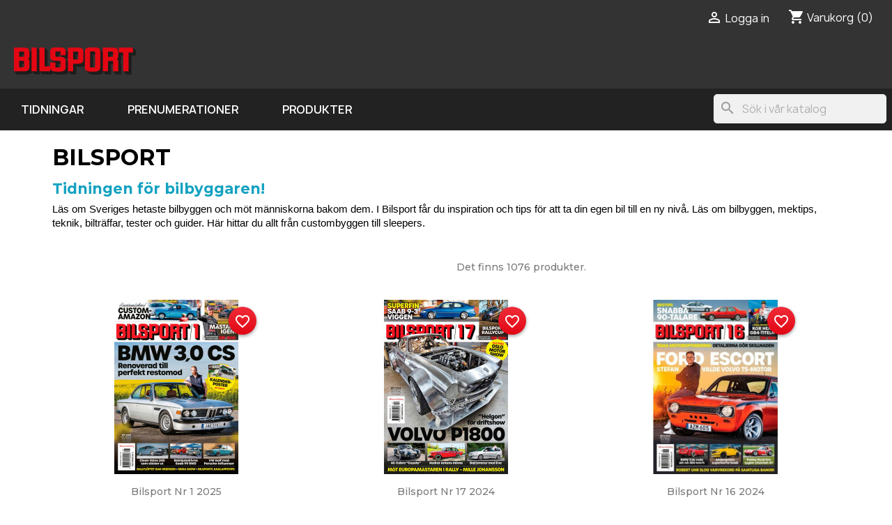

--- FILE ---
content_type: text/html; charset=utf-8
request_url: https://shop.bilsport.se/22-bilsport?filter=true&year=2002&issue=1
body_size: 9737
content:
<!doctype html>
<html lang="sv-SE">

  <head>
    
      
  <meta charset="utf-8">


  <meta http-equiv="x-ua-compatible" content="ie=edge">



  <title>Bilsport</title>
  
    <link rel="preconnect" href="https://fonts.googleapis.com">
<link rel="preconnect" href="https://fonts.gstatic.com" crossorigin>

  
  <meta name="description" content="Tidningen för bilbyggaren!
Läs om Sveriges hetaste bilbyggen och möt människorna bakom dem. I Bilsport får du inspiration och tips för att ta din egen bil till en ny nivå. Läs om bilbyggen, mektips, teknik, bilträffar, tester och guider. Här hittar du allt från custombyggen till sleepers.">
  <meta name="keywords" content="">
        <link rel="canonical" href="https://shop.bilsport.se/22-bilsport">
    
      

  
    <script type="application/ld+json">
  {
    "@context": "https://schema.org",
    "@type": "Organization",
    "name" : "Bilsport",
    "url" : "https://shop.bilsport.se/"
         ,"logo": {
        "@type": "ImageObject",
        "url":"https://shop.bilsport.se/img/logo-17326120795.jpg"
      }
      }
</script>

<script type="application/ld+json">
  {
    "@context": "https://schema.org",
    "@type": "WebPage",
    "isPartOf": {
      "@type": "WebSite",
      "url":  "https://shop.bilsport.se/",
      "name": "Bilsport"
    },
    "name": "Bilsport",
    "url":  "https://shop.bilsport.se/22-bilsport?filter=true&amp;year=2002&amp;issue=1"
  }
</script>


  <script type="application/ld+json">
    {
      "@context": "https://schema.org",
      "@type": "BreadcrumbList",
      "itemListElement": [
                  {
            "@type": "ListItem",
            "position": 1,
            "name": "Hem",
            "item": "https://shop.bilsport.se/"
          },                  {
            "@type": "ListItem",
            "position": 2,
            "name": "Tidningar",
            "item": "https://shop.bilsport.se/12-tidningar"
          },                  {
            "@type": "ListItem",
            "position": 3,
            "name": "Bilsport",
            "item": "https://shop.bilsport.se/22-bilsport"
          }              ]
    }
  </script>
  

  
  <script type="application/ld+json">
  {
    "@context": "https://schema.org",
    "@type": "ItemList",
    "itemListElement": [
          {
        "@type": "ListItem",
        "position": 1,
        "name": "Bilsport nr 1 2025",
        "url": "https://shop.bilsport.se/bilsport/5391-bilsport-nr-1-2025.html"
      },          {
        "@type": "ListItem",
        "position": 2,
        "name": "Bilsport nr 17 2024",
        "url": "https://shop.bilsport.se/tidningar/5375-bilsport-nr-17-2024.html"
      },          {
        "@type": "ListItem",
        "position": 3,
        "name": "Bilsport nr 16 2024",
        "url": "https://shop.bilsport.se/tidningar/5353-bilsport-nr-16-2024.html"
      },          {
        "@type": "ListItem",
        "position": 4,
        "name": "Bilsport nr 15 2024",
        "url": "https://shop.bilsport.se/tidningar/5347-bilsport-nr-15-2024.html"
      },          {
        "@type": "ListItem",
        "position": 5,
        "name": "Bilsport nr 13 2024",
        "url": "https://shop.bilsport.se/tidningar/5328-bilsport-nr-13-2024.html"
      },          {
        "@type": "ListItem",
        "position": 6,
        "name": "Bilsport nr 12 2024",
        "url": "https://shop.bilsport.se/tidningar/5324-bilsport-nr-12-2024.html"
      },          {
        "@type": "ListItem",
        "position": 7,
        "name": "Bilsport nr 11 2024",
        "url": "https://shop.bilsport.se/tidningar/5323-bilsport-nr-11-2024.html"
      },          {
        "@type": "ListItem",
        "position": 8,
        "name": "Bilsport nr 10 2024",
        "url": "https://shop.bilsport.se/tidningar/5307-bilsport-nr-10-2024.html"
      },          {
        "@type": "ListItem",
        "position": 9,
        "name": "Bilsport nr 9 2024",
        "url": "https://shop.bilsport.se/tidningar/5292-bilsport-nr-9-2024.html"
      },          {
        "@type": "ListItem",
        "position": 10,
        "name": "Bilsport nr 3 2010",
        "url": "https://shop.bilsport.se/hem/1-bilsport-nr-3-2010.html"
      },          {
        "@type": "ListItem",
        "position": 11,
        "name": "Bilsport nr 26 2009",
        "url": "https://shop.bilsport.se/hem/3-bilsport-nr-26-2009.html"
      },          {
        "@type": "ListItem",
        "position": 12,
        "name": "Bilsport nr 12 2010",
        "url": "https://shop.bilsport.se/hem/4-bilsport-nr-12-2010.html"
      }        ]
  }
</script>


  
    
                
                            
        <link rel="next" href="https://shop.bilsport.se/22-bilsport?page=2">  

  
    <meta property="og:title" content="Bilsport" />
    <meta property="og:description" content="Tidningen för bilbyggaren!
Läs om Sveriges hetaste bilbyggen och möt människorna bakom dem. I Bilsport får du inspiration och tips för att ta din egen bil till en ny nivå. Läs om bilbyggen, mektips, teknik, bilträffar, tester och guider. Här hittar du allt från custombyggen till sleepers." />
    <meta property="og:url" content="https://shop.bilsport.se/22-bilsport?filter=true&amp;year=2002&amp;issue=1" />
    <meta property="og:site_name" content="Bilsport" />
        <meta property="og:type" content="website" />  



  <meta name="viewport" content="width=device-width, initial-scale=1">



  <link rel="icon" type="image/vnd.microsoft.icon" href="https://shop.bilsport.se/img/favicon-5.ico?1732612079">
  <link rel="shortcut icon" type="image/x-icon" href="https://shop.bilsport.se/img/favicon-5.ico?1732612079">



    <link rel="stylesheet" href="https://shop.bilsport.se/themes/classic/assets/cache/theme-ac12ad20.css" type="text/css" media="all">


<link rel="stylesheet" href="/themes/classic/assets/css/fabas_custom/fabas_custom.css" type="text/css" media="all">

  <link rel="stylesheet" href="/themes/classic/assets/css/fabas_custom/fabas_custom_bilsport.css" type="text/css"
    media="all">



  

  <script type="text/javascript">
          var blockwishlistController = "https:\/\/shop.bilsport.se\/module\/blockwishlist\/action";
          var prestashop = {"cart":{"products":[],"totals":{"total":{"type":"total","label":"Totalt:","amount":0,"value":"0,00\u00a0kr"},"total_including_tax":{"type":"total","label":"Summa (inkl. moms)","amount":0,"value":"0,00\u00a0kr"},"total_excluding_tax":{"type":"total","label":"Totalt (exkl. moms)","amount":0,"value":"0,00\u00a0kr"}},"subtotals":{"products":{"type":"products","label":"Delsumma","amount":0,"value":"0,00\u00a0kr"},"discounts":null,"shipping":{"type":"shipping","label":"Leverans","amount":0,"value":""},"tax":null},"products_count":0,"summary_string":"0 objekt","vouchers":{"allowed":1,"added":[]},"discounts":[],"minimalPurchase":0,"minimalPurchaseRequired":""},"currency":{"id":1,"name":"Svensk krona","iso_code":"SEK","iso_code_num":"752","sign":"kr"},"customer":{"lastname":null,"firstname":null,"email":null,"birthday":null,"newsletter":null,"newsletter_date_add":null,"optin":null,"website":null,"company":null,"siret":null,"ape":null,"is_logged":false,"gender":{"type":null,"name":null},"addresses":[]},"country":{"id_zone":"9","id_currency":"0","call_prefix":"46","iso_code":"SE","active":"1","contains_states":"0","need_identification_number":"0","need_zip_code":"1","zip_code_format":"NNN NN","display_tax_label":"1","name":"Sverige","id":18},"language":{"name":"Svenska (Swedish)","iso_code":"sv","locale":"sv-SE","language_code":"sv-se","active":"1","is_rtl":"0","date_format_lite":"Y-m-d","date_format_full":"Y-m-d H:i:s","id":1},"page":{"title":"","canonical":"https:\/\/shop.bilsport.se\/22-bilsport","meta":{"title":"Bilsport","description":"Tidningen f\u00f6r bilbyggaren!\nL\u00e4s om Sveriges hetaste bilbyggen och m\u00f6t m\u00e4nniskorna bakom dem. I Bilsport f\u00e5r du inspiration och tips f\u00f6r att ta din egen bil till en ny niv\u00e5. L\u00e4s om bilbyggen, mektips, teknik, biltr\u00e4ffar, tester och guider. H\u00e4r hittar du allt fr\u00e5n custombyggen till sleepers.","keywords":"","robots":"index"},"page_name":"category","body_classes":{"lang-sv":true,"lang-rtl":false,"country-SE":true,"currency-SEK":true,"layout-left-column":true,"page-category":true,"tax-display-enabled":true,"page-customer-account":false,"category-id-22":true,"category-Bilsport":true,"category-id-parent-12":true,"category-depth-level-3":true},"admin_notifications":[],"password-policy":{"feedbacks":{"0":"Very weak","1":"Weak","2":"genomsnittlig","3":"Strong","4":"Very strong","Straight rows of keys are easy to guess":"Straight rows of keys are easy to guess","Short keyboard patterns are easy to guess":"Short keyboard patterns are easy to guess","Use a longer keyboard pattern with more turns":"Use a longer keyboard pattern with more turns","Repeats like \"aaa\" are easy to guess":"Repeats like \"aaa\" are easy to guess","Repeats like \"abcabcabc\" are only slightly harder to guess than \"abc\"":"Repeats like \"abcabcabc\" are only slightly harder to guess than \"abc\"","Sequences like abc or 6543 are easy to guess":"Sequences like \"abc\" or \"6543\" are easy to guess","Recent years are easy to guess":"Recent years are easy to guess","Dates are often easy to guess":"Dates are often easy to guess","This is a top-10 common password":"This is a top-10 common password","This is a top-100 common password":"This is a top-100 common password","This is a very common password":"This is a very common password","This is similar to a commonly used password":"This is similar to a commonly used password","A word by itself is easy to guess":"A word by itself is easy to guess","Names and surnames by themselves are easy to guess":"Names and surnames by themselves are easy to guess","Common names and surnames are easy to guess":"Common names and surnames are easy to guess","Use a few words, avoid common phrases":"Use a few words, avoid common phrases","No need for symbols, digits, or uppercase letters":"No need for symbols, digits, or uppercase letters","Avoid repeated words and characters":"Avoid repeated words and characters","Avoid sequences":"Avoid sequences","Avoid recent years":"Avoid recent years","Avoid years that are associated with you":"Avoid years that are associated with you","Avoid dates and years that are associated with you":"Avoid dates and years that are associated with you","Capitalization doesn't help very much":"Capitalization doesn't help very much","All-uppercase is almost as easy to guess as all-lowercase":"All-uppercase is almost as easy to guess as all-lowercase","Reversed words aren't much harder to guess":"Reversed words aren't much harder to guess","Predictable substitutions like '@' instead of 'a' don't help very much":"Predictable substitutions like \"@\" instead of \"a\" don't help very much","Add another word or two. Uncommon words are better.":"Add another word or two. Uncommon words are better."}}},"shop":{"name":"Bilsport","logo":"https:\/\/shop.bilsport.se\/img\/logo-17326120795.jpg","stores_icon":"https:\/\/shop.bilsport.se\/img\/logo_stores.png","favicon":"https:\/\/shop.bilsport.se\/img\/favicon-5.ico"},"core_js_public_path":"\/themes\/","urls":{"base_url":"https:\/\/shop.bilsport.se\/","current_url":"https:\/\/shop.bilsport.se\/22-bilsport?filter=true&year=2002&issue=1","shop_domain_url":"https:\/\/shop.bilsport.se","img_ps_url":"https:\/\/shop.bilsport.se\/img\/","img_cat_url":"https:\/\/shop.bilsport.se\/img\/c\/","img_lang_url":"https:\/\/shop.bilsport.se\/img\/l\/","img_prod_url":"https:\/\/shop.bilsport.se\/img\/p\/","img_manu_url":"https:\/\/shop.bilsport.se\/img\/m\/","img_sup_url":"https:\/\/shop.bilsport.se\/img\/su\/","img_ship_url":"https:\/\/shop.bilsport.se\/img\/s\/","img_store_url":"https:\/\/shop.bilsport.se\/img\/st\/","img_col_url":"https:\/\/shop.bilsport.se\/img\/co\/","img_url":"https:\/\/shop.bilsport.se\/themes\/classic\/assets\/img\/","css_url":"https:\/\/shop.bilsport.se\/themes\/classic\/assets\/css\/","js_url":"https:\/\/shop.bilsport.se\/themes\/classic\/assets\/js\/","pic_url":"https:\/\/shop.bilsport.se\/upload\/","theme_assets":"https:\/\/shop.bilsport.se\/themes\/classic\/assets\/","theme_dir":"https:\/\/shop.bilsport.se\/themes\/classic\/","pages":{"address":"https:\/\/shop.bilsport.se\/adress","addresses":"https:\/\/shop.bilsport.se\/adresser","authentication":"https:\/\/shop.bilsport.se\/inloggning","manufacturer":"https:\/\/shop.bilsport.se\/varum\u00e4rken","cart":"https:\/\/shop.bilsport.se\/varukorg","category":"https:\/\/shop.bilsport.se\/index.php?controller=category","cms":"https:\/\/shop.bilsport.se\/index.php?controller=cms","contact":"https:\/\/shop.bilsport.se\/kontakta-oss","discount":"https:\/\/shop.bilsport.se\/rabatt","guest_tracking":"https:\/\/shop.bilsport.se\/gastsparning","history":"https:\/\/shop.bilsport.se\/bestallningshistorik","identity":"https:\/\/shop.bilsport.se\/identitet","index":"https:\/\/shop.bilsport.se\/","my_account":"https:\/\/shop.bilsport.se\/mitt-konto","order_confirmation":"https:\/\/shop.bilsport.se\/bestallningsbekraftelse","order_detail":"https:\/\/shop.bilsport.se\/index.php?controller=order-detail","order_follow":"https:\/\/shop.bilsport.se\/folj-bestallning","order":"https:\/\/shop.bilsport.se\/bestallning","order_return":"https:\/\/shop.bilsport.se\/index.php?controller=order-return","order_slip":"https:\/\/shop.bilsport.se\/kreditering","pagenotfound":"https:\/\/shop.bilsport.se\/sidan-hittades-inte","password":"https:\/\/shop.bilsport.se\/aterst\u00e4llning-av-losenord","pdf_invoice":"https:\/\/shop.bilsport.se\/index.php?controller=pdf-invoice","pdf_order_return":"https:\/\/shop.bilsport.se\/index.php?controller=pdf-order-return","pdf_order_slip":"https:\/\/shop.bilsport.se\/index.php?controller=pdf-order-slip","prices_drop":"https:\/\/shop.bilsport.se\/prissankning","product":"https:\/\/shop.bilsport.se\/index.php?controller=product","registration":"https:\/\/shop.bilsport.se\/registration","search":"https:\/\/shop.bilsport.se\/sok","sitemap":"https:\/\/shop.bilsport.se\/sitemap","stores":"https:\/\/shop.bilsport.se\/butiker","supplier":"https:\/\/shop.bilsport.se\/suppliers","new_products":"https:\/\/shop.bilsport.se\/nya-produkter","brands":"https:\/\/shop.bilsport.se\/varum\u00e4rken","register":"https:\/\/shop.bilsport.se\/registration","order_login":"https:\/\/shop.bilsport.se\/bestallning?login=1"},"alternative_langs":[],"actions":{"logout":"https:\/\/shop.bilsport.se\/?mylogout="},"no_picture_image":{"bySize":{"small_default":{"url":"https:\/\/shop.bilsport.se\/img\/p\/sv-default-small_default.jpg","width":98,"height":98},"cart_default":{"url":"https:\/\/shop.bilsport.se\/img\/p\/sv-default-cart_default.jpg","width":125,"height":125},"home_default":{"url":"https:\/\/shop.bilsport.se\/img\/p\/sv-default-home_default.jpg","width":250,"height":250},"medium_default":{"url":"https:\/\/shop.bilsport.se\/img\/p\/sv-default-medium_default.jpg","width":452,"height":452},"large_default":{"url":"https:\/\/shop.bilsport.se\/img\/p\/sv-default-large_default.jpg","width":800,"height":800}},"small":{"url":"https:\/\/shop.bilsport.se\/img\/p\/sv-default-small_default.jpg","width":98,"height":98},"medium":{"url":"https:\/\/shop.bilsport.se\/img\/p\/sv-default-home_default.jpg","width":250,"height":250},"large":{"url":"https:\/\/shop.bilsport.se\/img\/p\/sv-default-large_default.jpg","width":800,"height":800},"legend":""}},"configuration":{"display_taxes_label":true,"display_prices_tax_incl":true,"is_catalog":false,"show_prices":true,"opt_in":{"partner":true},"quantity_discount":{"type":"discount","label":"M\u00e4ngdrabatt"},"voucher_enabled":1,"return_enabled":0},"field_required":[],"breadcrumb":{"links":[{"title":"Hem","url":"https:\/\/shop.bilsport.se\/"},{"title":"Tidningar","url":"https:\/\/shop.bilsport.se\/12-tidningar"},{"title":"Bilsport","url":"https:\/\/shop.bilsport.se\/22-bilsport"}],"count":3},"link":{"protocol_link":"https:\/\/","protocol_content":"https:\/\/"},"time":1769359383,"static_token":"210a93384399a87206b85e741225eda7","token":"016e1a919b37c86857fa01b64b18e161","debug":false};
          var prestashopFacebookAjaxController = "https:\/\/shop.bilsport.se\/module\/ps_facebook\/Ajax";
          var productsAlreadyTagged = [];
          var removeFromWishlistUrl = "https:\/\/shop.bilsport.se\/module\/blockwishlist\/action?action=deleteProductFromWishlist";
          var wishlistAddProductToCartUrl = "https:\/\/shop.bilsport.se\/module\/blockwishlist\/action?action=addProductToCart";
          var wishlistUrl = "https:\/\/shop.bilsport.se\/module\/blockwishlist\/view";
      </script>



  <script async src="https://www.googletagmanager.com/gtag/js?id=G-GKF2TG2BMG"></script>
<script>
  window.dataLayer = window.dataLayer || [];
  function gtag(){dataLayer.push(arguments);}
  gtag('js', new Date());
  gtag(
    'config',
    'G-GKF2TG2BMG',
    {
      'debug_mode':false
      , 'anonymize_ip': true                }
  );
</script>






<script type="text/javascript">
  function gtag() {
    dataLayer.push(arguments);
  }

  window.dataLayer = window.dataLayer || [];
  (function(w, d, s, l, i) {
    w[l] = w[l] || [];
    w[l].push({
      'gtm.start': new Date().getTime(),
      event: 'gtm.js'
    });
    var f = d.getElementsByTagName(s)[0],
      j = d.createElement(s),
      dl = l != 'dataLayer' ? '&l=' + l : '';
    j.async = true;
    j.src =
      'https://www.googletagmanager.com/gtm.js?id=' + i + dl;
    f.parentNode.insertBefore(j, f);
  })(window, document, 'script', 'dataLayer', 'GTM-P9SQ2ZR');
</script>    
  </head>

  <body id="category" class="lang-sv country-se currency-sek layout-left-column page-category tax-display-enabled category-id-22 category-bilsport category-id-parent-12 category-depth-level-3">

    
      
    

    <main>
      
              

      <header id="header">
        
          
  <div class="header-banner">
    
  </div>



  <nav class="header-nav">
    <div class="container">

      <div class="row">
        <div class="hidden-sm-down">
          <div class="col-md-5 col-xs-12">
            
          </div>
          <div class="col-md-7 right-nav">
              <div id="_desktop_user_info">
  <div class="user-info">
          <a
        href="https://shop.bilsport.se/inloggning?back=https%3A%2F%2Fshop.bilsport.se%2F22-bilsport%3Ffilter%3Dtrue%26year%3D2002%26issue%3D1"
        title="Logga in på ditt kundkonto"
        rel="nofollow"
      >
        <i class="material-icons">&#xE7FF;</i>
        <span class="hidden-sm-down">Logga in</span>
      </a>
      </div>
</div>
<div id="_desktop_cart">
  <div class="blockcart cart-preview inactive" data-refresh-url="//shop.bilsport.se/module/ps_shoppingcart/ajax">
    <div class="header">
              <i class="material-icons shopping-cart" aria-hidden="true">shopping_cart</i>
        <span class="hidden-sm-down">Varukorg</span>
        <span class="cart-products-count">(0)</span>
          </div>
  </div>
</div>

          </div>
        </div>
        <div class="hidden-md-up text-sm-center mobile">
          <div class="float-xs-left" id="menu-icon">
            <i class="material-icons d-inline">&#xE5D2;</i>
          </div>
          <div class="float-xs-right" id="_mobile_cart"></div>
          <div class="float-xs-right" id="_mobile_user_info"></div>
          <div class="top-logo" id="_mobile_logo"></div>
          <div class="clearfix"></div>
        </div>
      </div>
    </div>
  </nav>



  <div class="header-top">
    <div class="container">
       <div class="row">
        <div class="col-md-2 hidden-sm-down" id="_desktop_logo">
                                    
  <a href="https://shop.bilsport.se/">
    <img
      class="logo img-fluid"
      src="https://shop.bilsport.se/img/logo-17326120795.jpg"
      alt="Bilsport"
      width="175"
      height="39">
  </a>

                              </div>
        <div class="header-top-right col-md-10 col-sm-12 position-static">
          

<div class="menu js-top-menu position-static hidden-sm-down" id="_desktop_top_menu">
    
          <ul class="top-menu" id="top-menu" data-depth="0">
                    <li class="link" id="lnk-tidningar">
                          <a
                class="dropdown-item"
                href="/22-bilsport" data-depth="0"
                              >
                                Tidningar
              </a>
                          </li>
                    <li class="link" id="lnk-prenumerationer">
                          <a
                class="dropdown-item"
                href="https://www.bilsport.se/prenumerera/produkt?_gl=1*1s17pmw*_gcl_au*MTg0NTc1NTAxMC4xNzMyMTA0MDUz*_ga*NjAzMzIxMzE0LjE2OTkzNDYyMzQ.*" data-depth="0"
                 target="_blank"               >
                                Prenumerationer
              </a>
                          </li>
                    <li class="link" id="lnk-produkter">
                          <a
                class="dropdown-item"
                href="/30-bilsport" data-depth="0"
                              >
                                Produkter
              </a>
                          </li>
              </ul>
    
    <div class="clearfix"></div>
</div>
<div id="search_widget" class="search-widgets" data-search-controller-url="//shop.bilsport.se/sok">
  <form method="get" action="//shop.bilsport.se/sok">
    <input type="hidden" name="controller" value="search">
    <i class="material-icons search" aria-hidden="true">search</i>
    <input type="text" name="s" value="" placeholder="Sök i vår katalog" aria-label="Sök">
    <i class="material-icons clear" aria-hidden="true">clear</i>
  </form>
</div>

        </div>
      </div>
      <div id="mobile_top_menu_wrapper" class="row hidden-md-up" style="display:none;">
        <div class="js-top-menu mobile" id="_mobile_top_menu"></div>
        <div class="js-top-menu-bottom">
          <div id="_mobile_currency_selector"></div>
          <div id="_mobile_language_selector"></div>
          <div id="_mobile_contact_link"></div>
        </div>
      </div>
    </div>
  </div>
  

        
      </header>

      <section id="wrapper">
        
          
<aside id="notifications">
  <div class="notifications-container container">
    
    
    
      </div>
</aside>
        

        
        <div class="container">
          
            <nav data-depth="3" class="breadcrumb">
  <ol>
    
              
          <li>
                          <a href="https://shop.bilsport.se/"><span>Hem</span></a>
                      </li>
        
              
          <li>
                          <a href="https://shop.bilsport.se/12-tidningar"><span>Tidningar</span></a>
                      </li>
        
              
          <li>
                          <span>Bilsport</span>
                      </li>
        
          
  </ol>
</nav>
          

          <div class="row">
            
              <div id="left-column" class="col-xs-12 col-md-4 col-lg-3">
                                  
                              </div>
            

            
  <div id="content-wrapper" class="js-content-wrapper left-column col-xs-12 col-md-8 col-lg-9">
    
    
  <section id="main">

    
    <div id="js-product-list-header">
            <div class="block-category card card-block">
            <h1 class="h1">Bilsport</h1>
            <div class="block-category-inner">
                                    <div id="category-description" class="text-muted"><h2><span style="color:#14a2c1;">Tidningen för bilbyggaren!</span></h2>
<p><span style="font-size:11pt;line-height:16.8667px;font-family:Calibri, sans-serif;">Läs om Sveriges hetaste bilbyggen och möt människorna bakom dem. I Bilsport får du inspiration och tips för att ta din egen bil till en ny nivå. Läs om bilbyggen, mektips, teknik, bilträffar, tester och guider. Här hittar du allt från custombyggen till sleepers.</span><i style="font-size:medium;"><span style="font-size:12pt;line-height:18.4px;font-family:Calibri, sans-serif;"></span></i><span style="font-size:medium;"></span></p></div>
                                            </div>
        </div>
    </div>


    
          
    
    <div class="col-md-6 links">
  <div class="row">
    </div>
</div>


    <section id="products">
      
        
          <div id="js-product-list-top" class="row products-selection">
  <div class="col-lg-5 hidden-sm-down total-products">
          <p>Det finns 1076 produkter.</p>
      </div>
  <div class="col-lg-7">
    <div class="row sort-by-row">
      
        <span class="col-sm-3 col-md-5 hidden-sm-down sort-by">Sortera efter:</span>
<div class="col-xs-12 col-sm-12 col-md-9 products-sort-order dropdown">
  <button
    class="btn-unstyle select-title"
    rel="nofollow"
    data-toggle="dropdown"
    aria-label="Sortera på urval"
    aria-haspopup="true"
    aria-expanded="false">
    Välj    <i class="material-icons float-xs-right">&#xE5C5;</i>
  </button>
  <div class="dropdown-menu">
          <a
        rel="nofollow"
        href="https://shop.bilsport.se/22-bilsport?filter=true&amp;year=2002&amp;issue=1&amp;order=product.position.asc"
        class="select-list js-search-link"
      >
        Relevans
      </a>
          <a
        rel="nofollow"
        href="https://shop.bilsport.se/22-bilsport?filter=true&amp;year=2002&amp;issue=1&amp;order=product.name.asc"
        class="select-list js-search-link"
      >
        Namn, A till Ö
      </a>
          <a
        rel="nofollow"
        href="https://shop.bilsport.se/22-bilsport?filter=true&amp;year=2002&amp;issue=1&amp;order=product.name.desc"
        class="select-list js-search-link"
      >
        Namn, Ö till A
      </a>
          <a
        rel="nofollow"
        href="https://shop.bilsport.se/22-bilsport?filter=true&amp;year=2002&amp;issue=1&amp;order=product.price.asc"
        class="select-list js-search-link"
      >
        Pris, lågt till högt
      </a>
          <a
        rel="nofollow"
        href="https://shop.bilsport.se/22-bilsport?filter=true&amp;year=2002&amp;issue=1&amp;order=product.price.desc"
        class="select-list js-search-link"
      >
        Pris, högt till lågt
      </a>
      </div>
</div>
      
          </div>
  </div>
  <div class="col-sm-12 hidden-md-up text-sm-center showing">
    Visar 1-12 av 1076 objekt
  </div>
</div>
        

        
          <div class="hidden-sm-down">
            
          </div>
        

        
          <div id="js-product-list">
  
<div class="products row">
            
<div class="js-product product col-xs-12 col-sm-6 col-xl-4">
  <article class="product-miniature js-product-miniature" data-id-product="5391" data-id-product-attribute="0">
    <div class="thumbnail-container">
      <div class="thumbnail-top">
        
                      <a href="https://shop.bilsport.se/bilsport/5391-bilsport-nr-1-2025.html" class="thumbnail product-thumbnail">
              <picture>
                                                <img
                  src="https://shop.bilsport.se/5402-home_default/bilsport-nr-1-2025.jpg"
                  alt="Bilsport 25-01"
                  loading="lazy"
                  data-full-size-image-url="https://shop.bilsport.se/5402-large_default/bilsport-nr-1-2025.jpg"
                  width="250"
                  height="250"
                />
              </picture>
            </a>
                  

        <div class="highlighted-informations no-variants">
          
            <a class="quick-view js-quick-view" href="#" data-link-action="quickview">
              <i class="material-icons search">&#xE8B6;</i> Snabbvy
            </a>
          

          
                      
        </div>
      </div>

      <div class="product-description">
        
                      <h2 class="h3 product-title"><a href="https://shop.bilsport.se/bilsport/5391-bilsport-nr-1-2025.html" content="https://shop.bilsport.se/bilsport/5391-bilsport-nr-1-2025.html">Bilsport nr 1 2025</a></h2>
                  

        
                      <div class="product-price-and-shipping">
              
              

              <span class="price" aria-label="Pris">
                                                  80,00 kr
                              </span>

              

              
            </div>
                  

        
          
<div class="product-list-reviews" data-id="5391" data-url="https://shop.bilsport.se/module/productcomments/CommentGrade">
  <div class="grade-stars small-stars"></div>
  <div class="comments-nb"></div>
</div>

        
      </div>

      
    <ul class="product-flags js-product-flags">
            </ul>

    </div>
  </article>
</div>

            
<div class="js-product product col-xs-12 col-sm-6 col-xl-4">
  <article class="product-miniature js-product-miniature" data-id-product="5375" data-id-product-attribute="0">
    <div class="thumbnail-container">
      <div class="thumbnail-top">
        
                      <a href="https://shop.bilsport.se/tidningar/5375-bilsport-nr-17-2024.html" class="thumbnail product-thumbnail">
              <picture>
                                                <img
                  src="https://shop.bilsport.se/5379-home_default/bilsport-nr-17-2024.jpg"
                  alt="Bilsport nr 17 2024"
                  loading="lazy"
                  data-full-size-image-url="https://shop.bilsport.se/5379-large_default/bilsport-nr-17-2024.jpg"
                  width="250"
                  height="250"
                />
              </picture>
            </a>
                  

        <div class="highlighted-informations no-variants">
          
            <a class="quick-view js-quick-view" href="#" data-link-action="quickview">
              <i class="material-icons search">&#xE8B6;</i> Snabbvy
            </a>
          

          
                      
        </div>
      </div>

      <div class="product-description">
        
                      <h2 class="h3 product-title"><a href="https://shop.bilsport.se/tidningar/5375-bilsport-nr-17-2024.html" content="https://shop.bilsport.se/tidningar/5375-bilsport-nr-17-2024.html">Bilsport nr 17 2024</a></h2>
                  

        
                      <div class="product-price-and-shipping">
              
              

              <span class="price" aria-label="Pris">
                                                  80,00 kr
                              </span>

              

              
            </div>
                  

        
          
<div class="product-list-reviews" data-id="5375" data-url="https://shop.bilsport.se/module/productcomments/CommentGrade">
  <div class="grade-stars small-stars"></div>
  <div class="comments-nb"></div>
</div>

        
      </div>

      
    <ul class="product-flags js-product-flags">
            </ul>

    </div>
  </article>
</div>

            
<div class="js-product product col-xs-12 col-sm-6 col-xl-4">
  <article class="product-miniature js-product-miniature" data-id-product="5353" data-id-product-attribute="0">
    <div class="thumbnail-container">
      <div class="thumbnail-top">
        
                      <a href="https://shop.bilsport.se/tidningar/5353-bilsport-nr-16-2024.html" class="thumbnail product-thumbnail">
              <picture>
                                                <img
                  src="https://shop.bilsport.se/5353-home_default/bilsport-nr-16-2024.jpg"
                  alt="Bilsport nr 16 2024"
                  loading="lazy"
                  data-full-size-image-url="https://shop.bilsport.se/5353-large_default/bilsport-nr-16-2024.jpg"
                  width="250"
                  height="250"
                />
              </picture>
            </a>
                  

        <div class="highlighted-informations no-variants">
          
            <a class="quick-view js-quick-view" href="#" data-link-action="quickview">
              <i class="material-icons search">&#xE8B6;</i> Snabbvy
            </a>
          

          
                      
        </div>
      </div>

      <div class="product-description">
        
                      <h2 class="h3 product-title"><a href="https://shop.bilsport.se/tidningar/5353-bilsport-nr-16-2024.html" content="https://shop.bilsport.se/tidningar/5353-bilsport-nr-16-2024.html">Bilsport nr 16 2024</a></h2>
                  

        
                      <div class="product-price-and-shipping">
              
              

              <span class="price" aria-label="Pris">
                                                  80,00 kr
                              </span>

              

              
            </div>
                  

        
          
<div class="product-list-reviews" data-id="5353" data-url="https://shop.bilsport.se/module/productcomments/CommentGrade">
  <div class="grade-stars small-stars"></div>
  <div class="comments-nb"></div>
</div>

        
      </div>

      
    <ul class="product-flags js-product-flags">
            </ul>

    </div>
  </article>
</div>

            
<div class="js-product product col-xs-12 col-sm-6 col-xl-4">
  <article class="product-miniature js-product-miniature" data-id-product="5347" data-id-product-attribute="0">
    <div class="thumbnail-container">
      <div class="thumbnail-top">
        
                      <a href="https://shop.bilsport.se/tidningar/5347-bilsport-nr-15-2024.html" class="thumbnail product-thumbnail">
              <picture>
                                                <img
                  src="https://shop.bilsport.se/5347-home_default/bilsport-nr-15-2024.jpg"
                  alt="Bilsport nr 15 2024"
                  loading="lazy"
                  data-full-size-image-url="https://shop.bilsport.se/5347-large_default/bilsport-nr-15-2024.jpg"
                  width="250"
                  height="250"
                />
              </picture>
            </a>
                  

        <div class="highlighted-informations no-variants">
          
            <a class="quick-view js-quick-view" href="#" data-link-action="quickview">
              <i class="material-icons search">&#xE8B6;</i> Snabbvy
            </a>
          

          
                      
        </div>
      </div>

      <div class="product-description">
        
                      <h2 class="h3 product-title"><a href="https://shop.bilsport.se/tidningar/5347-bilsport-nr-15-2024.html" content="https://shop.bilsport.se/tidningar/5347-bilsport-nr-15-2024.html">Bilsport nr 15 2024</a></h2>
                  

        
                      <div class="product-price-and-shipping">
              
              

              <span class="price" aria-label="Pris">
                                                  80,00 kr
                              </span>

              

              
            </div>
                  

        
          
<div class="product-list-reviews" data-id="5347" data-url="https://shop.bilsport.se/module/productcomments/CommentGrade">
  <div class="grade-stars small-stars"></div>
  <div class="comments-nb"></div>
</div>

        
      </div>

      
    <ul class="product-flags js-product-flags">
            </ul>

    </div>
  </article>
</div>

            
<div class="js-product product col-xs-12 col-sm-6 col-xl-4">
  <article class="product-miniature js-product-miniature" data-id-product="5328" data-id-product-attribute="0">
    <div class="thumbnail-container">
      <div class="thumbnail-top">
        
                      <a href="https://shop.bilsport.se/tidningar/5328-bilsport-nr-13-2024.html" class="thumbnail product-thumbnail">
              <picture>
                                                <img
                  src="https://shop.bilsport.se/5328-home_default/bilsport-nr-13-2024.jpg"
                  alt="Bilsport nr 13 2024"
                  loading="lazy"
                  data-full-size-image-url="https://shop.bilsport.se/5328-large_default/bilsport-nr-13-2024.jpg"
                  width="250"
                  height="250"
                />
              </picture>
            </a>
                  

        <div class="highlighted-informations no-variants">
          
            <a class="quick-view js-quick-view" href="#" data-link-action="quickview">
              <i class="material-icons search">&#xE8B6;</i> Snabbvy
            </a>
          

          
                      
        </div>
      </div>

      <div class="product-description">
        
                      <h2 class="h3 product-title"><a href="https://shop.bilsport.se/tidningar/5328-bilsport-nr-13-2024.html" content="https://shop.bilsport.se/tidningar/5328-bilsport-nr-13-2024.html">Bilsport nr 13 2024</a></h2>
                  

        
                      <div class="product-price-and-shipping">
              
              

              <span class="price" aria-label="Pris">
                                                  80,00 kr
                              </span>

              

              
            </div>
                  

        
          
<div class="product-list-reviews" data-id="5328" data-url="https://shop.bilsport.se/module/productcomments/CommentGrade">
  <div class="grade-stars small-stars"></div>
  <div class="comments-nb"></div>
</div>

        
      </div>

      
    <ul class="product-flags js-product-flags">
            </ul>

    </div>
  </article>
</div>

            
<div class="js-product product col-xs-12 col-sm-6 col-xl-4">
  <article class="product-miniature js-product-miniature" data-id-product="5324" data-id-product-attribute="0">
    <div class="thumbnail-container">
      <div class="thumbnail-top">
        
                      <a href="https://shop.bilsport.se/tidningar/5324-bilsport-nr-12-2024.html" class="thumbnail product-thumbnail">
              <picture>
                                                <img
                  src="https://shop.bilsport.se/5324-home_default/bilsport-nr-12-2024.jpg"
                  alt="Bilsport nr 12 2024"
                  loading="lazy"
                  data-full-size-image-url="https://shop.bilsport.se/5324-large_default/bilsport-nr-12-2024.jpg"
                  width="250"
                  height="250"
                />
              </picture>
            </a>
                  

        <div class="highlighted-informations no-variants">
          
            <a class="quick-view js-quick-view" href="#" data-link-action="quickview">
              <i class="material-icons search">&#xE8B6;</i> Snabbvy
            </a>
          

          
                      
        </div>
      </div>

      <div class="product-description">
        
                      <h2 class="h3 product-title"><a href="https://shop.bilsport.se/tidningar/5324-bilsport-nr-12-2024.html" content="https://shop.bilsport.se/tidningar/5324-bilsport-nr-12-2024.html">Bilsport nr 12 2024</a></h2>
                  

        
                      <div class="product-price-and-shipping">
              
              

              <span class="price" aria-label="Pris">
                                                  80,00 kr
                              </span>

              

              
            </div>
                  

        
          
<div class="product-list-reviews" data-id="5324" data-url="https://shop.bilsport.se/module/productcomments/CommentGrade">
  <div class="grade-stars small-stars"></div>
  <div class="comments-nb"></div>
</div>

        
      </div>

      
    <ul class="product-flags js-product-flags">
            </ul>

    </div>
  </article>
</div>

            
<div class="js-product product col-xs-12 col-sm-6 col-xl-4">
  <article class="product-miniature js-product-miniature" data-id-product="5323" data-id-product-attribute="0">
    <div class="thumbnail-container">
      <div class="thumbnail-top">
        
                      <a href="https://shop.bilsport.se/tidningar/5323-bilsport-nr-11-2024.html" class="thumbnail product-thumbnail">
              <picture>
                                                <img
                  src="https://shop.bilsport.se/5323-home_default/bilsport-nr-11-2024.jpg"
                  alt="Bilsport nr 11 2024"
                  loading="lazy"
                  data-full-size-image-url="https://shop.bilsport.se/5323-large_default/bilsport-nr-11-2024.jpg"
                  width="250"
                  height="250"
                />
              </picture>
            </a>
                  

        <div class="highlighted-informations no-variants">
          
            <a class="quick-view js-quick-view" href="#" data-link-action="quickview">
              <i class="material-icons search">&#xE8B6;</i> Snabbvy
            </a>
          

          
                      
        </div>
      </div>

      <div class="product-description">
        
                      <h2 class="h3 product-title"><a href="https://shop.bilsport.se/tidningar/5323-bilsport-nr-11-2024.html" content="https://shop.bilsport.se/tidningar/5323-bilsport-nr-11-2024.html">Bilsport nr 11 2024</a></h2>
                  

        
                      <div class="product-price-and-shipping">
              
              

              <span class="price" aria-label="Pris">
                                                  80,00 kr
                              </span>

              

              
            </div>
                  

        
          
<div class="product-list-reviews" data-id="5323" data-url="https://shop.bilsport.se/module/productcomments/CommentGrade">
  <div class="grade-stars small-stars"></div>
  <div class="comments-nb"></div>
</div>

        
      </div>

      
    <ul class="product-flags js-product-flags">
            </ul>

    </div>
  </article>
</div>

            
<div class="js-product product col-xs-12 col-sm-6 col-xl-4">
  <article class="product-miniature js-product-miniature" data-id-product="5307" data-id-product-attribute="0">
    <div class="thumbnail-container">
      <div class="thumbnail-top">
        
                      <a href="https://shop.bilsport.se/tidningar/5307-bilsport-nr-10-2024.html" class="thumbnail product-thumbnail">
              <picture>
                                                <img
                  src="https://shop.bilsport.se/5307-home_default/bilsport-nr-10-2024.jpg"
                  alt="Bilsport nr 10 2024"
                  loading="lazy"
                  data-full-size-image-url="https://shop.bilsport.se/5307-large_default/bilsport-nr-10-2024.jpg"
                  width="250"
                  height="250"
                />
              </picture>
            </a>
                  

        <div class="highlighted-informations no-variants">
          
            <a class="quick-view js-quick-view" href="#" data-link-action="quickview">
              <i class="material-icons search">&#xE8B6;</i> Snabbvy
            </a>
          

          
                      
        </div>
      </div>

      <div class="product-description">
        
                      <h2 class="h3 product-title"><a href="https://shop.bilsport.se/tidningar/5307-bilsport-nr-10-2024.html" content="https://shop.bilsport.se/tidningar/5307-bilsport-nr-10-2024.html">Bilsport nr 10 2024</a></h2>
                  

        
                      <div class="product-price-and-shipping">
              
              

              <span class="price" aria-label="Pris">
                                                  80,00 kr
                              </span>

              

              
            </div>
                  

        
          
<div class="product-list-reviews" data-id="5307" data-url="https://shop.bilsport.se/module/productcomments/CommentGrade">
  <div class="grade-stars small-stars"></div>
  <div class="comments-nb"></div>
</div>

        
      </div>

      
    <ul class="product-flags js-product-flags">
            </ul>

    </div>
  </article>
</div>

            
<div class="js-product product col-xs-12 col-sm-6 col-xl-4">
  <article class="product-miniature js-product-miniature" data-id-product="5292" data-id-product-attribute="0">
    <div class="thumbnail-container">
      <div class="thumbnail-top">
        
                      <a href="https://shop.bilsport.se/tidningar/5292-bilsport-nr-9-2024.html" class="thumbnail product-thumbnail">
              <picture>
                                                <img
                  src="https://shop.bilsport.se/5292-home_default/bilsport-nr-9-2024.jpg"
                  alt="Bilsport nr 9 2024"
                  loading="lazy"
                  data-full-size-image-url="https://shop.bilsport.se/5292-large_default/bilsport-nr-9-2024.jpg"
                  width="250"
                  height="250"
                />
              </picture>
            </a>
                  

        <div class="highlighted-informations no-variants">
          
            <a class="quick-view js-quick-view" href="#" data-link-action="quickview">
              <i class="material-icons search">&#xE8B6;</i> Snabbvy
            </a>
          

          
                      
        </div>
      </div>

      <div class="product-description">
        
                      <h2 class="h3 product-title"><a href="https://shop.bilsport.se/tidningar/5292-bilsport-nr-9-2024.html" content="https://shop.bilsport.se/tidningar/5292-bilsport-nr-9-2024.html">Bilsport nr 9 2024</a></h2>
                  

        
                      <div class="product-price-and-shipping">
              
              

              <span class="price" aria-label="Pris">
                                                  80,00 kr
                              </span>

              

              
            </div>
                  

        
          
<div class="product-list-reviews" data-id="5292" data-url="https://shop.bilsport.se/module/productcomments/CommentGrade">
  <div class="grade-stars small-stars"></div>
  <div class="comments-nb"></div>
</div>

        
      </div>

      
    <ul class="product-flags js-product-flags">
            </ul>

    </div>
  </article>
</div>

            
<div class="js-product product col-xs-12 col-sm-6 col-xl-4">
  <article class="product-miniature js-product-miniature" data-id-product="1" data-id-product-attribute="0">
    <div class="thumbnail-container">
      <div class="thumbnail-top">
        
                      <a href="https://shop.bilsport.se/hem/1-bilsport-nr-3-2010.html" class="thumbnail product-thumbnail">
              <picture>
                                                <img
                  src="https://shop.bilsport.se/1-home_default/bilsport-nr-3-2010.jpg"
                  alt="Bilsport nr 3 2010"
                  loading="lazy"
                  data-full-size-image-url="https://shop.bilsport.se/1-large_default/bilsport-nr-3-2010.jpg"
                  width="250"
                  height="250"
                />
              </picture>
            </a>
                  

        <div class="highlighted-informations no-variants">
          
            <a class="quick-view js-quick-view" href="#" data-link-action="quickview">
              <i class="material-icons search">&#xE8B6;</i> Snabbvy
            </a>
          

          
                      
        </div>
      </div>

      <div class="product-description">
        
                      <h2 class="h3 product-title"><a href="https://shop.bilsport.se/hem/1-bilsport-nr-3-2010.html" content="https://shop.bilsport.se/hem/1-bilsport-nr-3-2010.html">Bilsport nr 3 2010</a></h2>
                  

        
                      <div class="product-price-and-shipping">
              
              

              <span class="price" aria-label="Pris">
                                                  80,00 kr
                              </span>

              

              
            </div>
                  

        
          
<div class="product-list-reviews" data-id="1" data-url="https://shop.bilsport.se/module/productcomments/CommentGrade">
  <div class="grade-stars small-stars"></div>
  <div class="comments-nb"></div>
</div>

        
      </div>

      
    <ul class="product-flags js-product-flags">
            </ul>

    </div>
  </article>
</div>

            
<div class="js-product product col-xs-12 col-sm-6 col-xl-4">
  <article class="product-miniature js-product-miniature" data-id-product="3" data-id-product-attribute="0">
    <div class="thumbnail-container">
      <div class="thumbnail-top">
        
                      <a href="https://shop.bilsport.se/hem/3-bilsport-nr-26-2009.html" class="thumbnail product-thumbnail">
              <picture>
                                                <img
                  src="https://shop.bilsport.se/3-home_default/bilsport-nr-26-2009.jpg"
                  alt="Bilsport nr 26 2009"
                  loading="lazy"
                  data-full-size-image-url="https://shop.bilsport.se/3-large_default/bilsport-nr-26-2009.jpg"
                  width="250"
                  height="250"
                />
              </picture>
            </a>
                  

        <div class="highlighted-informations no-variants">
          
            <a class="quick-view js-quick-view" href="#" data-link-action="quickview">
              <i class="material-icons search">&#xE8B6;</i> Snabbvy
            </a>
          

          
                      
        </div>
      </div>

      <div class="product-description">
        
                      <h2 class="h3 product-title"><a href="https://shop.bilsport.se/hem/3-bilsport-nr-26-2009.html" content="https://shop.bilsport.se/hem/3-bilsport-nr-26-2009.html">Bilsport nr 26 2009</a></h2>
                  

        
                      <div class="product-price-and-shipping">
              
              

              <span class="price" aria-label="Pris">
                                                  80,00 kr
                              </span>

              

              
            </div>
                  

        
          
<div class="product-list-reviews" data-id="3" data-url="https://shop.bilsport.se/module/productcomments/CommentGrade">
  <div class="grade-stars small-stars"></div>
  <div class="comments-nb"></div>
</div>

        
      </div>

      
    <ul class="product-flags js-product-flags">
            </ul>

    </div>
  </article>
</div>

            
<div class="js-product product col-xs-12 col-sm-6 col-xl-4">
  <article class="product-miniature js-product-miniature" data-id-product="4" data-id-product-attribute="0">
    <div class="thumbnail-container">
      <div class="thumbnail-top">
        
                      <a href="https://shop.bilsport.se/hem/4-bilsport-nr-12-2010.html" class="thumbnail product-thumbnail">
              <picture>
                                                <img
                  src="https://shop.bilsport.se/4-home_default/bilsport-nr-12-2010.jpg"
                  alt="Bilsport nr 12 2010"
                  loading="lazy"
                  data-full-size-image-url="https://shop.bilsport.se/4-large_default/bilsport-nr-12-2010.jpg"
                  width="250"
                  height="250"
                />
              </picture>
            </a>
                  

        <div class="highlighted-informations no-variants">
          
            <a class="quick-view js-quick-view" href="#" data-link-action="quickview">
              <i class="material-icons search">&#xE8B6;</i> Snabbvy
            </a>
          

          
                      
        </div>
      </div>

      <div class="product-description">
        
                      <h2 class="h3 product-title"><a href="https://shop.bilsport.se/hem/4-bilsport-nr-12-2010.html" content="https://shop.bilsport.se/hem/4-bilsport-nr-12-2010.html">Bilsport nr 12 2010</a></h2>
                  

        
                      <div class="product-price-and-shipping">
              
              

              <span class="price" aria-label="Pris">
                                                  80,00 kr
                              </span>

              

              
            </div>
                  

        
          
<div class="product-list-reviews" data-id="4" data-url="https://shop.bilsport.se/module/productcomments/CommentGrade">
  <div class="grade-stars small-stars"></div>
  <div class="comments-nb"></div>
</div>

        
      </div>

      
    <ul class="product-flags js-product-flags">
            </ul>

    </div>
  </article>
</div>

    </div>

  
    <nav class="pagination">
  <div class="col-md-4">
    
      Visar 1-12 av 1076 objekt
    
  </div>

  <div class="col-md-6 offset-md-2 pr-0">
    
             <ul class="page-list clearfix text-sm-center">
          

            <li  class="current" >
                              <a
                  rel="nofollow"
                  href="https://shop.bilsport.se/22-bilsport?filter=true&amp;year=2002&amp;issue=1"
                  class="disabled js-search-link"
                >
                                      1
                                  </a>
                          </li>
          

            <li >
                              <a
                  rel="nofollow"
                  href="https://shop.bilsport.se/22-bilsport?filter=true&amp;year=2002&amp;issue=1&amp;page=2"
                  class="js-search-link"
                >
                                      2
                                  </a>
                          </li>
          

            <li >
                              <a
                  rel="nofollow"
                  href="https://shop.bilsport.se/22-bilsport?filter=true&amp;year=2002&amp;issue=1&amp;page=3"
                  class="js-search-link"
                >
                                      3
                                  </a>
                          </li>
          

            <li >
                              <span class="spacer">&hellip;</span>
                          </li>
          

            <li >
                              <a
                  rel="nofollow"
                  href="https://shop.bilsport.se/22-bilsport?filter=true&amp;year=2002&amp;issue=1&amp;page=90"
                  class="js-search-link"
                >
                                      90
                                  </a>
                          </li>
          

            <li >
                              <a
                  rel="next"
                  href="https://shop.bilsport.se/22-bilsport?filter=true&amp;year=2002&amp;issue=1&amp;page=2"
                  class="next js-search-link"
                >
                                      Nästa<i class="material-icons">&#xE315;</i>
                                  </a>
                          </li>
                  </ul>
          
  </div>

</nav>
  

  <div class="hidden-md-up text-xs-right up">
    <a href="#header" class="btn btn-secondary">
      Tillbaka till toppen
      <i class="material-icons">&#xE316;</i>
    </a>
  </div>
</div>
        

        
          <div id="js-product-list-bottom"></div>
        

          </section>

    
    <div id="js-product-list-footer">
    </div>


    

  </section>

    
  </div>


            
          </div>
        </div>
        
      </section>

      <footer id="footer" class="js-footer">
        
          <div class="container">
  <div class="row">
    
      
    
  </div>
</div>
<div class="footer-container">
  <div class="container">
    <div class="row">
      
        <div class="col-md-6 links">
  <div class="row">
      <div class="col-md-6 wrapper">
      <p class="h3 hidden-sm-down">Villkor</p>
      <div class="title clearfix hidden-md-up" data-target="#footer_sub_menu_8" data-toggle="collapse">
        <span class="h3">Villkor</span>
        <span class="float-xs-right">
          <span class="navbar-toggler collapse-icons">
            <i class="material-icons add">&#xE313;</i>
            <i class="material-icons remove">&#xE316;</i>
          </span>
        </span>
      </div>
      <ul id="footer_sub_menu_8" class="collapse">
                  <li>
            <a
                id="link-custom-page-leverans-och-kopvillkor-8"
                class="custom-page-link"
                href="https://shop.bilsport.se/content/1-leverans"
                title=""
                            >
              Leverans- och köpvillkor
            </a>
          </li>
                  <li>
            <a
                id="link-custom-page-integritetspolicy-8"
                class="custom-page-link"
                href="https://www.fabas.se/integritetspolicy"
                title=""
                 target="_blank"             >
              Integritetspolicy
            </a>
          </li>
              </ul>
    </div>
      <div class="col-md-6 wrapper">
      <p class="h3 hidden-sm-down">Meny</p>
      <div class="title clearfix hidden-md-up" data-target="#footer_sub_menu_9" data-toggle="collapse">
        <span class="h3">Meny</span>
        <span class="float-xs-right">
          <span class="navbar-toggler collapse-icons">
            <i class="material-icons add">&#xE313;</i>
            <i class="material-icons remove">&#xE316;</i>
          </span>
        </span>
      </div>
      <ul id="footer_sub_menu_9" class="collapse">
                  <li>
            <a
                id="link-custom-page-tidningar-9"
                class="custom-page-link"
                href="https://shop.bilsport.se/22-bilsport"
                title=""
                            >
              Tidningar
            </a>
          </li>
                  <li>
            <a
                id="link-custom-page-prenumerationer-9"
                class="custom-page-link"
                href="https://www.bilsport.se/prenumerera"
                title=""
                 target="_blank"             >
              Prenumerationer
            </a>
          </li>
                  <li>
            <a
                id="link-custom-page-produkter-9"
                class="custom-page-link"
                href="https://shop.bilsport.se/30-bilsport"
                title=""
                            >
              Produkter
            </a>
          </li>
              </ul>
    </div>
      <div class="col-md-6 wrapper">
      <p class="h3 hidden-sm-down">Kontakta oss</p>
      <div class="title clearfix hidden-md-up" data-target="#footer_sub_menu_10" data-toggle="collapse">
        <span class="h3">Kontakta oss</span>
        <span class="float-xs-right">
          <span class="navbar-toggler collapse-icons">
            <i class="material-icons add">&#xE313;</i>
            <i class="material-icons remove">&#xE316;</i>
          </span>
        </span>
      </div>
      <ul id="footer_sub_menu_10" class="collapse">
                  <li>
            <a
                id="link-custom-page-0455-30-29-30-10"
                class="custom-page-link"
                href="https://stageshop.bilsport.se/+46455302930"
                title=""
                 target="_blank"             >
              0455 - 30 29 30
            </a>
          </li>
                  <li>
            <a
                id="link-custom-page-kundservicefabasse-10"
                class="custom-page-link"
                href="https://stageshop.bilsport.se/+46455302930"
                title=""
                 target="_blank"             >
              kundservice@fabas.se
            </a>
          </li>
              </ul>
    </div>
    </div>
</div>

      
    </div>
    <div class="row">
      
        
      
    </div>
    <div class="row">
      <div class="col-md-12">
        <p class="text-sm-center">
          
            En tidning från Albinsson & Sjöberg
          
        </p>
      </div>
    </div>
  </div>
</div>
        
      </footer>

    </main>

    
      
<template id="password-feedback">
  <div
    class="password-strength-feedback mt-1"
    style="display: none;"
  >
    <div class="progress-container">
      <div class="progress mb-1">
        <div class="progress-bar" role="progressbar" value="50" aria-valuemin="0" aria-valuemax="100"></div>
      </div>
    </div>
    <script type="text/javascript" class="js-hint-password">
              {"0":"Very weak","1":"Weak","2":"genomsnittlig","3":"Strong","4":"Very strong","Straight rows of keys are easy to guess":"Straight rows of keys are easy to guess","Short keyboard patterns are easy to guess":"Short keyboard patterns are easy to guess","Use a longer keyboard pattern with more turns":"Use a longer keyboard pattern with more turns","Repeats like \"aaa\" are easy to guess":"Repeats like \"aaa\" are easy to guess","Repeats like \"abcabcabc\" are only slightly harder to guess than \"abc\"":"Repeats like \"abcabcabc\" are only slightly harder to guess than \"abc\"","Sequences like abc or 6543 are easy to guess":"Sequences like \"abc\" or \"6543\" are easy to guess","Recent years are easy to guess":"Recent years are easy to guess","Dates are often easy to guess":"Dates are often easy to guess","This is a top-10 common password":"This is a top-10 common password","This is a top-100 common password":"This is a top-100 common password","This is a very common password":"This is a very common password","This is similar to a commonly used password":"This is similar to a commonly used password","A word by itself is easy to guess":"A word by itself is easy to guess","Names and surnames by themselves are easy to guess":"Names and surnames by themselves are easy to guess","Common names and surnames are easy to guess":"Common names and surnames are easy to guess","Use a few words, avoid common phrases":"Use a few words, avoid common phrases","No need for symbols, digits, or uppercase letters":"No need for symbols, digits, or uppercase letters","Avoid repeated words and characters":"Avoid repeated words and characters","Avoid sequences":"Avoid sequences","Avoid recent years":"Avoid recent years","Avoid years that are associated with you":"Avoid years that are associated with you","Avoid dates and years that are associated with you":"Avoid dates and years that are associated with you","Capitalization doesn't help very much":"Capitalization doesn't help very much","All-uppercase is almost as easy to guess as all-lowercase":"All-uppercase is almost as easy to guess as all-lowercase","Reversed words aren't much harder to guess":"Reversed words aren't much harder to guess","Predictable substitutions like '@' instead of 'a' don't help very much":"Predictable substitutions like \"@\" instead of \"a\" don't help very much","Add another word or two. Uncommon words are better.":"Add another word or two. Uncommon words are better."}
          </script>

    <div class="password-strength-text"></div>
    <div class="password-requirements">
      <p class="password-requirements-length" data-translation="Enter a password between %s and %s characters">
        <i class="material-icons">check_circle</i>
        <span></span>
      </p>
      <p class="password-requirements-score" data-translation="The minimum score must be: %s">
        <i class="material-icons">check_circle</i>
        <span></span>
      </p>
    </div>
  </div>
</template>
        <script type="text/javascript" src="https://shop.bilsport.se/themes/classic/assets/cache/bottom-1510eb20.js" ></script>


    

    
      <script type="text/javascript">
      document.addEventListener('DOMContentLoaded', function() {
        gtag("event", "view_item_list", {"send_to": "G-GKF2TG2BMG", "item_list_id": "category", "item_list_name": "Kategori: Bilsport", "items": [{"item_id":5391,"item_name":"Bilsport nr 1 2025","affiliation":"Bilsport","index":0,"price":80,"quantity":1,"item_category":"Bilsport","item_category2":"Tidningar"},{"item_id":5375,"item_name":"Bilsport nr 17 2024","affiliation":"Bilsport","index":1,"price":80,"quantity":1,"item_category":"Tidningar","item_category2":"Bilsport"},{"item_id":5353,"item_name":"Bilsport nr 16 2024","affiliation":"Bilsport","index":2,"price":80,"quantity":1,"item_category":"Tidningar","item_category2":"Bilsport"},{"item_id":5347,"item_name":"Bilsport nr 15 2024","affiliation":"Bilsport","index":3,"price":80,"quantity":1,"item_category":"Tidningar","item_category2":"Bilsport"},{"item_id":5328,"item_name":"Bilsport nr 13 2024","affiliation":"Bilsport","index":4,"price":80,"quantity":1,"item_category":"Tidningar","item_category2":"Bilsport"},{"item_id":5324,"item_name":"Bilsport nr 12 2024","affiliation":"Bilsport","index":5,"price":80,"quantity":1,"item_category":"Tidningar","item_category2":"Bilsport"},{"item_id":5323,"item_name":"Bilsport nr 11 2024","affiliation":"Bilsport","index":6,"price":80,"quantity":1,"item_category":"Tidningar","item_category2":"Bilsport"},{"item_id":5307,"item_name":"Bilsport nr 10 2024","affiliation":"Bilsport","index":7,"price":80,"quantity":1,"item_category":"Tidningar","item_category2":"Bilsport"},{"item_id":5292,"item_name":"Bilsport nr 9 2024","affiliation":"Bilsport","index":8,"price":80,"quantity":1,"item_category":"Tidningar","item_category2":"Bilsport"},{"item_id":1,"item_name":"Bilsport nr 3 2010","affiliation":"Bilsport","index":9,"price":80,"quantity":1,"item_category":"Bilsport","item_category2":"Tidningar"},{"item_id":3,"item_name":"Bilsport nr 26 2009","affiliation":"Bilsport","index":10,"price":80,"quantity":1,"item_category":"Bilsport","item_category2":"Tidningar"},{"item_id":4,"item_name":"Bilsport nr 12 2010","affiliation":"Bilsport","index":11,"price":80,"quantity":1,"item_category":"Bilsport","item_category2":"Tidningar"}]});
            $('article[data-id-product="5391"] a.quick-view').on(
                "click",
                function() {gtag("event", "select_item", {"send_to": "G-GKF2TG2BMG", "item_list_id": "category", "item_list_name": "Kategori: Bilsport", "items": [{"item_id":5391,"item_name":"Bilsport nr 1 2025","affiliation":"Bilsport","index":0,"price":80,"quantity":1,"item_category":"Bilsport","item_category2":"Tidningar"}]});}
            );
            
            $('article[data-id-product="5375"] a.quick-view').on(
                "click",
                function() {gtag("event", "select_item", {"send_to": "G-GKF2TG2BMG", "item_list_id": "category", "item_list_name": "Kategori: Bilsport", "items": [{"item_id":5375,"item_name":"Bilsport nr 17 2024","affiliation":"Bilsport","index":1,"price":80,"quantity":1,"item_category":"Tidningar","item_category2":"Bilsport"}]});}
            );
            
            $('article[data-id-product="5353"] a.quick-view').on(
                "click",
                function() {gtag("event", "select_item", {"send_to": "G-GKF2TG2BMG", "item_list_id": "category", "item_list_name": "Kategori: Bilsport", "items": [{"item_id":5353,"item_name":"Bilsport nr 16 2024","affiliation":"Bilsport","index":2,"price":80,"quantity":1,"item_category":"Tidningar","item_category2":"Bilsport"}]});}
            );
            
            $('article[data-id-product="5347"] a.quick-view').on(
                "click",
                function() {gtag("event", "select_item", {"send_to": "G-GKF2TG2BMG", "item_list_id": "category", "item_list_name": "Kategori: Bilsport", "items": [{"item_id":5347,"item_name":"Bilsport nr 15 2024","affiliation":"Bilsport","index":3,"price":80,"quantity":1,"item_category":"Tidningar","item_category2":"Bilsport"}]});}
            );
            
            $('article[data-id-product="5328"] a.quick-view').on(
                "click",
                function() {gtag("event", "select_item", {"send_to": "G-GKF2TG2BMG", "item_list_id": "category", "item_list_name": "Kategori: Bilsport", "items": [{"item_id":5328,"item_name":"Bilsport nr 13 2024","affiliation":"Bilsport","index":4,"price":80,"quantity":1,"item_category":"Tidningar","item_category2":"Bilsport"}]});}
            );
            
            $('article[data-id-product="5324"] a.quick-view').on(
                "click",
                function() {gtag("event", "select_item", {"send_to": "G-GKF2TG2BMG", "item_list_id": "category", "item_list_name": "Kategori: Bilsport", "items": [{"item_id":5324,"item_name":"Bilsport nr 12 2024","affiliation":"Bilsport","index":5,"price":80,"quantity":1,"item_category":"Tidningar","item_category2":"Bilsport"}]});}
            );
            
            $('article[data-id-product="5323"] a.quick-view').on(
                "click",
                function() {gtag("event", "select_item", {"send_to": "G-GKF2TG2BMG", "item_list_id": "category", "item_list_name": "Kategori: Bilsport", "items": [{"item_id":5323,"item_name":"Bilsport nr 11 2024","affiliation":"Bilsport","index":6,"price":80,"quantity":1,"item_category":"Tidningar","item_category2":"Bilsport"}]});}
            );
            
            $('article[data-id-product="5307"] a.quick-view').on(
                "click",
                function() {gtag("event", "select_item", {"send_to": "G-GKF2TG2BMG", "item_list_id": "category", "item_list_name": "Kategori: Bilsport", "items": [{"item_id":5307,"item_name":"Bilsport nr 10 2024","affiliation":"Bilsport","index":7,"price":80,"quantity":1,"item_category":"Tidningar","item_category2":"Bilsport"}]});}
            );
            
            $('article[data-id-product="5292"] a.quick-view').on(
                "click",
                function() {gtag("event", "select_item", {"send_to": "G-GKF2TG2BMG", "item_list_id": "category", "item_list_name": "Kategori: Bilsport", "items": [{"item_id":5292,"item_name":"Bilsport nr 9 2024","affiliation":"Bilsport","index":8,"price":80,"quantity":1,"item_category":"Tidningar","item_category2":"Bilsport"}]});}
            );
            
            $('article[data-id-product="1"] a.quick-view').on(
                "click",
                function() {gtag("event", "select_item", {"send_to": "G-GKF2TG2BMG", "item_list_id": "category", "item_list_name": "Kategori: Bilsport", "items": [{"item_id":1,"item_name":"Bilsport nr 3 2010","affiliation":"Bilsport","index":9,"price":80,"quantity":1,"item_category":"Bilsport","item_category2":"Tidningar"}]});}
            );
            
            $('article[data-id-product="3"] a.quick-view').on(
                "click",
                function() {gtag("event", "select_item", {"send_to": "G-GKF2TG2BMG", "item_list_id": "category", "item_list_name": "Kategori: Bilsport", "items": [{"item_id":3,"item_name":"Bilsport nr 26 2009","affiliation":"Bilsport","index":10,"price":80,"quantity":1,"item_category":"Bilsport","item_category2":"Tidningar"}]});}
            );
            
            $('article[data-id-product="4"] a.quick-view').on(
                "click",
                function() {gtag("event", "select_item", {"send_to": "G-GKF2TG2BMG", "item_list_id": "category", "item_list_name": "Kategori: Bilsport", "items": [{"item_id":4,"item_name":"Bilsport nr 12 2010","affiliation":"Bilsport","index":11,"price":80,"quantity":1,"item_category":"Bilsport","item_category2":"Tidningar"}]});}
            );
            
      });
</script>

    
  </body>

</html>